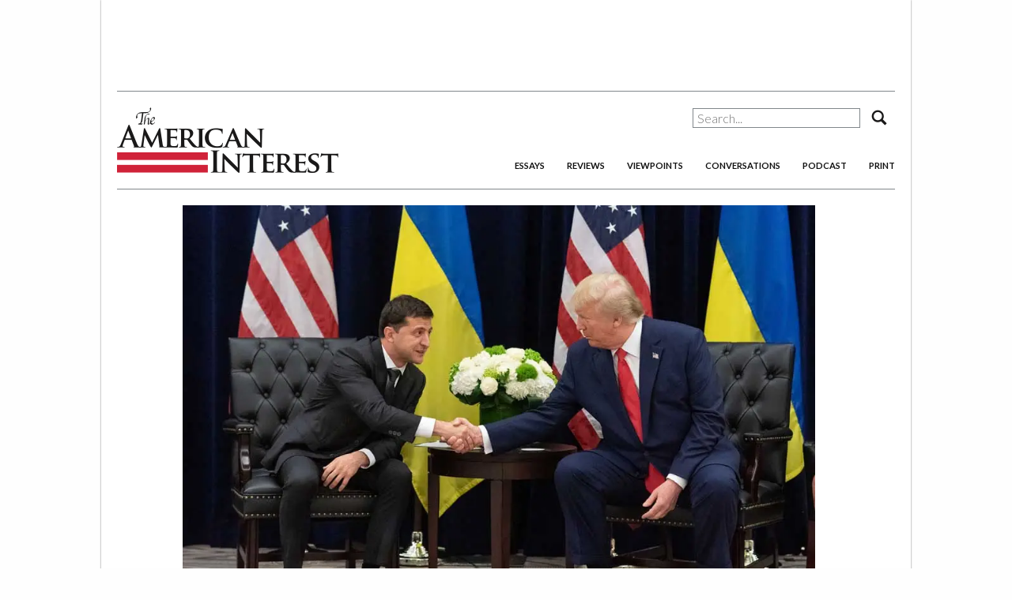

--- FILE ---
content_type: text/html; charset=UTF-8
request_url: https://www.the-american-interest.com/2020/07/30/the-next-high-crime/
body_size: 18706
content:
<!DOCTYPE html>
<html lang="en-US" prefix="og: http://ogp.me/ns#"  <head prefix="og: http://ogp.me/ns# fb: http://ogp.me/ns/fb#">
    <meta charset="UTF-8" />
    <meta name="viewport" content="width=device-width, initial-scale=1.0, maximum-scale=1.0, user-scalable=no"/>
    <meta name="HandheldFriendly" content="true" />

    <!-- Google Tag Manager -->
        <script>(function(w,d,s,l,i){w[l]=w[l]||[];w[l].push({'gtm.start':
        new Date().getTime(),event:'gtm.js'});var f=d.getElementsByTagName(s)[0],
        j=d.createElement(s),dl=l!='dataLayer'?'&l='+l:'';j.async=true;j.src=
        'https://www.googletagmanager.com/gtm.js?id='+i+dl;f.parentNode.insertBefore(j,f);
        })(window,document,'script','dataLayer','GTM-NJRWT94');</script>
    <!-- End Google Tag Manager -->

            <title>The Next High Crime - The American Interest</title>
    
    <link rel="apple-touch-icon" href="https://www.the-american-interest.com/wp-content/themes/aiwp-2.0/images/apple-touch-icon.png">
    <link rel="apple-touch-icon" sizes="72x72" href="https://www.the-american-interest.com/wp-content/themes/aiwp-2.0/images/apple-touch-icon-72x72.png">
    <link rel="apple-touch-icon" sizes="120x120" href="https://www.the-american-interest.com/wp-content/themes/aiwp-2.0/images/apple-touch-icon-120x120.png">
    <link rel="apple-touch-icon" sizes="152x152" href="https://www.the-american-interest.com/wp-content/themes/aiwp-2.0/images/apple-touch-icon-152x152.png">
    <meta name="apple-mobile-web-app-capable" content="yes" />
    <meta name="apple-mobile-web-app-status-bar-style" content="black" />
    <link rel="shortcut icon" href="https://www.the-american-interest.com/wp-content/themes/aiwp-2.0/favicon.ico" />
    <link rel="pingback" href="https://www.the-american-interest.com/xmlrpc.php" />
    <link href='https://fonts.googleapis.com/css?family=Lato:300,700,300italic,700italic' rel='stylesheet' type='text/css'>
    <link href='https://fonts.googleapis.com/css?family=PT+Serif:400,700,400italic,700italic' rel='stylesheet' type='text/css'>
    <link href="//cdn-images.mailchimp.com/embedcode/slim-081711.css" rel="stylesheet" type="text/css">

    <meta name='robots' content='max-image-preview:large' />
<!-- Jetpack Site Verification Tags -->

<!-- This site is optimized with the Yoast SEO Premium plugin v7.5.1 - https://yoast.com/wordpress/plugins/seo/ -->
<meta name="original-source" content="https://www.the-american-interest.com/2020/07/30/the-next-high-crime/" />
<link rel="canonical" href="https://www.the-american-interest.com/2020/07/30/the-next-high-crime/" />
<meta property="og:locale" content="en_US" />
<meta property="og:type" content="article" />
<meta property="og:title" content="The Next High Crime - The American Interest" />
<meta property="og:description" content="Trump was always going to commit another impeachable offense. Trump is always going to commit another impeachable offense." />
<meta property="og:url" content="https://www.the-american-interest.com/2020/07/30/the-next-high-crime/" />
<meta property="og:site_name" content="The American Interest" />
<meta property="article:publisher" content="https://www.facebook.com/TheAmericanInterest/" />
<meta property="article:section" content="Viewpoints" />
<meta property="article:published_time" content="2020-07-30T15:08:04-04:00" />
<meta property="article:modified_time" content="2020-07-30T15:50:30-04:00" />
<meta property="og:updated_time" content="2020-07-30T15:50:30-04:00" />
<meta property="fb:app_id" content="176808629183439" />
<meta property="og:image" content="https://i0.wp.com/www.the-american-interest.com/wp-content/uploads/2019/11/Volodymyr_Zelensky_and_Donald_Trump_2019-09-25_01.jpg?fit=1000%2C667&#038;ssl=1" />
<meta property="og:image:secure_url" content="https://i0.wp.com/www.the-american-interest.com/wp-content/uploads/2019/11/Volodymyr_Zelensky_and_Donald_Trump_2019-09-25_01.jpg?fit=1000%2C667&#038;ssl=1" />
<meta property="og:image:width" content="1000" />
<meta property="og:image:height" content="667" />
<meta name="twitter:card" content="summary_large_image" />
<meta name="twitter:description" content="Trump was always going to commit another impeachable offense. Trump is always going to commit another impeachable offense." />
<meta name="twitter:title" content="The Next High Crime - The American Interest" />
<meta name="twitter:site" content="@aminterest" />
<meta name="twitter:image" content="https://i0.wp.com/www.the-american-interest.com/wp-content/uploads/2019/11/Volodymyr_Zelensky_and_Donald_Trump_2019-09-25_01.jpg?fit=1000%2C667&#038;ssl=1" />
<meta name="twitter:creator" content="@aminterest" />
<script type='application/ld+json'>{"@context":"https:\/\/schema.org","@type":"Organization","url":"https:\/\/www.the-american-interest.com\/","sameAs":["https:\/\/www.facebook.com\/TheAmericanInterest\/","https:\/\/twitter.com\/aminterest"],"@id":"https:\/\/www.the-american-interest.com\/#organization","name":"The American Interest LLC","logo":"https:\/\/www.the-american-interest.com\/wp-content\/uploads\/2017\/06\/AI-Logo-Twitter.jpg"}</script>
<!-- / Yoast SEO Premium plugin. -->

<link rel='dns-prefetch' href='//stats.wp.com' />
<link rel='dns-prefetch' href='//v0.wordpress.com' />
<link rel='dns-prefetch' href='//i0.wp.com' />
<link rel="alternate" type="application/rss+xml" title="The American Interest &raquo; The Next High Crime Comments Feed" href="https://www.the-american-interest.com/2020/07/30/the-next-high-crime/feed/" />
<script type="text/javascript">
/* <![CDATA[ */
window._wpemojiSettings = {"baseUrl":"https:\/\/s.w.org\/images\/core\/emoji\/15.0.3\/72x72\/","ext":".png","svgUrl":"https:\/\/s.w.org\/images\/core\/emoji\/15.0.3\/svg\/","svgExt":".svg","source":{"concatemoji":"https:\/\/www.the-american-interest.com\/wp-includes\/js\/wp-emoji-release.min.js?ver=6.5.7"}};
/*! This file is auto-generated */
!function(i,n){var o,s,e;function c(e){try{var t={supportTests:e,timestamp:(new Date).valueOf()};sessionStorage.setItem(o,JSON.stringify(t))}catch(e){}}function p(e,t,n){e.clearRect(0,0,e.canvas.width,e.canvas.height),e.fillText(t,0,0);var t=new Uint32Array(e.getImageData(0,0,e.canvas.width,e.canvas.height).data),r=(e.clearRect(0,0,e.canvas.width,e.canvas.height),e.fillText(n,0,0),new Uint32Array(e.getImageData(0,0,e.canvas.width,e.canvas.height).data));return t.every(function(e,t){return e===r[t]})}function u(e,t,n){switch(t){case"flag":return n(e,"\ud83c\udff3\ufe0f\u200d\u26a7\ufe0f","\ud83c\udff3\ufe0f\u200b\u26a7\ufe0f")?!1:!n(e,"\ud83c\uddfa\ud83c\uddf3","\ud83c\uddfa\u200b\ud83c\uddf3")&&!n(e,"\ud83c\udff4\udb40\udc67\udb40\udc62\udb40\udc65\udb40\udc6e\udb40\udc67\udb40\udc7f","\ud83c\udff4\u200b\udb40\udc67\u200b\udb40\udc62\u200b\udb40\udc65\u200b\udb40\udc6e\u200b\udb40\udc67\u200b\udb40\udc7f");case"emoji":return!n(e,"\ud83d\udc26\u200d\u2b1b","\ud83d\udc26\u200b\u2b1b")}return!1}function f(e,t,n){var r="undefined"!=typeof WorkerGlobalScope&&self instanceof WorkerGlobalScope?new OffscreenCanvas(300,150):i.createElement("canvas"),a=r.getContext("2d",{willReadFrequently:!0}),o=(a.textBaseline="top",a.font="600 32px Arial",{});return e.forEach(function(e){o[e]=t(a,e,n)}),o}function t(e){var t=i.createElement("script");t.src=e,t.defer=!0,i.head.appendChild(t)}"undefined"!=typeof Promise&&(o="wpEmojiSettingsSupports",s=["flag","emoji"],n.supports={everything:!0,everythingExceptFlag:!0},e=new Promise(function(e){i.addEventListener("DOMContentLoaded",e,{once:!0})}),new Promise(function(t){var n=function(){try{var e=JSON.parse(sessionStorage.getItem(o));if("object"==typeof e&&"number"==typeof e.timestamp&&(new Date).valueOf()<e.timestamp+604800&&"object"==typeof e.supportTests)return e.supportTests}catch(e){}return null}();if(!n){if("undefined"!=typeof Worker&&"undefined"!=typeof OffscreenCanvas&&"undefined"!=typeof URL&&URL.createObjectURL&&"undefined"!=typeof Blob)try{var e="postMessage("+f.toString()+"("+[JSON.stringify(s),u.toString(),p.toString()].join(",")+"));",r=new Blob([e],{type:"text/javascript"}),a=new Worker(URL.createObjectURL(r),{name:"wpTestEmojiSupports"});return void(a.onmessage=function(e){c(n=e.data),a.terminate(),t(n)})}catch(e){}c(n=f(s,u,p))}t(n)}).then(function(e){for(var t in e)n.supports[t]=e[t],n.supports.everything=n.supports.everything&&n.supports[t],"flag"!==t&&(n.supports.everythingExceptFlag=n.supports.everythingExceptFlag&&n.supports[t]);n.supports.everythingExceptFlag=n.supports.everythingExceptFlag&&!n.supports.flag,n.DOMReady=!1,n.readyCallback=function(){n.DOMReady=!0}}).then(function(){return e}).then(function(){var e;n.supports.everything||(n.readyCallback(),(e=n.source||{}).concatemoji?t(e.concatemoji):e.wpemoji&&e.twemoji&&(t(e.twemoji),t(e.wpemoji)))}))}((window,document),window._wpemojiSettings);
/* ]]> */
</script>
<style id='wp-emoji-styles-inline-css' type='text/css'>

	img.wp-smiley, img.emoji {
		display: inline !important;
		border: none !important;
		box-shadow: none !important;
		height: 1em !important;
		width: 1em !important;
		margin: 0 0.07em !important;
		vertical-align: -0.1em !important;
		background: none !important;
		padding: 0 !important;
	}
</style>
<link rel='stylesheet' id='wp-block-library-css' href='https://www.the-american-interest.com/wp-includes/css/dist/block-library/style.min.css?ver=6.5.7' type='text/css' media='all' />
<style id='wp-block-library-inline-css' type='text/css'>
.has-text-align-justify{text-align:justify;}
</style>
<link rel='stylesheet' id='mediaelement-css' href='https://www.the-american-interest.com/wp-includes/js/mediaelement/mediaelementplayer-legacy.min.css?ver=4.2.17' type='text/css' media='all' />
<link rel='stylesheet' id='wp-mediaelement-css' href='https://www.the-american-interest.com/wp-includes/js/mediaelement/wp-mediaelement.min.css?ver=6.5.7' type='text/css' media='all' />
<style id='jetpack-sharing-buttons-style-inline-css' type='text/css'>
.jetpack-sharing-buttons__services-list{display:flex;flex-direction:row;flex-wrap:wrap;gap:0;list-style-type:none;margin:5px;padding:0}.jetpack-sharing-buttons__services-list.has-small-icon-size{font-size:12px}.jetpack-sharing-buttons__services-list.has-normal-icon-size{font-size:16px}.jetpack-sharing-buttons__services-list.has-large-icon-size{font-size:24px}.jetpack-sharing-buttons__services-list.has-huge-icon-size{font-size:36px}@media print{.jetpack-sharing-buttons__services-list{display:none!important}}.editor-styles-wrapper .wp-block-jetpack-sharing-buttons{gap:0;padding-inline-start:0}ul.jetpack-sharing-buttons__services-list.has-background{padding:1.25em 2.375em}
</style>
<style id='classic-theme-styles-inline-css' type='text/css'>
/*! This file is auto-generated */
.wp-block-button__link{color:#fff;background-color:#32373c;border-radius:9999px;box-shadow:none;text-decoration:none;padding:calc(.667em + 2px) calc(1.333em + 2px);font-size:1.125em}.wp-block-file__button{background:#32373c;color:#fff;text-decoration:none}
</style>
<style id='global-styles-inline-css' type='text/css'>
body{--wp--preset--color--black: #000000;--wp--preset--color--cyan-bluish-gray: #abb8c3;--wp--preset--color--white: #ffffff;--wp--preset--color--pale-pink: #f78da7;--wp--preset--color--vivid-red: #cf2e2e;--wp--preset--color--luminous-vivid-orange: #ff6900;--wp--preset--color--luminous-vivid-amber: #fcb900;--wp--preset--color--light-green-cyan: #7bdcb5;--wp--preset--color--vivid-green-cyan: #00d084;--wp--preset--color--pale-cyan-blue: #8ed1fc;--wp--preset--color--vivid-cyan-blue: #0693e3;--wp--preset--color--vivid-purple: #9b51e0;--wp--preset--gradient--vivid-cyan-blue-to-vivid-purple: linear-gradient(135deg,rgba(6,147,227,1) 0%,rgb(155,81,224) 100%);--wp--preset--gradient--light-green-cyan-to-vivid-green-cyan: linear-gradient(135deg,rgb(122,220,180) 0%,rgb(0,208,130) 100%);--wp--preset--gradient--luminous-vivid-amber-to-luminous-vivid-orange: linear-gradient(135deg,rgba(252,185,0,1) 0%,rgba(255,105,0,1) 100%);--wp--preset--gradient--luminous-vivid-orange-to-vivid-red: linear-gradient(135deg,rgba(255,105,0,1) 0%,rgb(207,46,46) 100%);--wp--preset--gradient--very-light-gray-to-cyan-bluish-gray: linear-gradient(135deg,rgb(238,238,238) 0%,rgb(169,184,195) 100%);--wp--preset--gradient--cool-to-warm-spectrum: linear-gradient(135deg,rgb(74,234,220) 0%,rgb(151,120,209) 20%,rgb(207,42,186) 40%,rgb(238,44,130) 60%,rgb(251,105,98) 80%,rgb(254,248,76) 100%);--wp--preset--gradient--blush-light-purple: linear-gradient(135deg,rgb(255,206,236) 0%,rgb(152,150,240) 100%);--wp--preset--gradient--blush-bordeaux: linear-gradient(135deg,rgb(254,205,165) 0%,rgb(254,45,45) 50%,rgb(107,0,62) 100%);--wp--preset--gradient--luminous-dusk: linear-gradient(135deg,rgb(255,203,112) 0%,rgb(199,81,192) 50%,rgb(65,88,208) 100%);--wp--preset--gradient--pale-ocean: linear-gradient(135deg,rgb(255,245,203) 0%,rgb(182,227,212) 50%,rgb(51,167,181) 100%);--wp--preset--gradient--electric-grass: linear-gradient(135deg,rgb(202,248,128) 0%,rgb(113,206,126) 100%);--wp--preset--gradient--midnight: linear-gradient(135deg,rgb(2,3,129) 0%,rgb(40,116,252) 100%);--wp--preset--font-size--small: 13px;--wp--preset--font-size--medium: 20px;--wp--preset--font-size--large: 36px;--wp--preset--font-size--x-large: 42px;--wp--preset--spacing--20: 0.44rem;--wp--preset--spacing--30: 0.67rem;--wp--preset--spacing--40: 1rem;--wp--preset--spacing--50: 1.5rem;--wp--preset--spacing--60: 2.25rem;--wp--preset--spacing--70: 3.38rem;--wp--preset--spacing--80: 5.06rem;--wp--preset--shadow--natural: 6px 6px 9px rgba(0, 0, 0, 0.2);--wp--preset--shadow--deep: 12px 12px 50px rgba(0, 0, 0, 0.4);--wp--preset--shadow--sharp: 6px 6px 0px rgba(0, 0, 0, 0.2);--wp--preset--shadow--outlined: 6px 6px 0px -3px rgba(255, 255, 255, 1), 6px 6px rgba(0, 0, 0, 1);--wp--preset--shadow--crisp: 6px 6px 0px rgba(0, 0, 0, 1);}:where(.is-layout-flex){gap: 0.5em;}:where(.is-layout-grid){gap: 0.5em;}body .is-layout-flex{display: flex;}body .is-layout-flex{flex-wrap: wrap;align-items: center;}body .is-layout-flex > *{margin: 0;}body .is-layout-grid{display: grid;}body .is-layout-grid > *{margin: 0;}:where(.wp-block-columns.is-layout-flex){gap: 2em;}:where(.wp-block-columns.is-layout-grid){gap: 2em;}:where(.wp-block-post-template.is-layout-flex){gap: 1.25em;}:where(.wp-block-post-template.is-layout-grid){gap: 1.25em;}.has-black-color{color: var(--wp--preset--color--black) !important;}.has-cyan-bluish-gray-color{color: var(--wp--preset--color--cyan-bluish-gray) !important;}.has-white-color{color: var(--wp--preset--color--white) !important;}.has-pale-pink-color{color: var(--wp--preset--color--pale-pink) !important;}.has-vivid-red-color{color: var(--wp--preset--color--vivid-red) !important;}.has-luminous-vivid-orange-color{color: var(--wp--preset--color--luminous-vivid-orange) !important;}.has-luminous-vivid-amber-color{color: var(--wp--preset--color--luminous-vivid-amber) !important;}.has-light-green-cyan-color{color: var(--wp--preset--color--light-green-cyan) !important;}.has-vivid-green-cyan-color{color: var(--wp--preset--color--vivid-green-cyan) !important;}.has-pale-cyan-blue-color{color: var(--wp--preset--color--pale-cyan-blue) !important;}.has-vivid-cyan-blue-color{color: var(--wp--preset--color--vivid-cyan-blue) !important;}.has-vivid-purple-color{color: var(--wp--preset--color--vivid-purple) !important;}.has-black-background-color{background-color: var(--wp--preset--color--black) !important;}.has-cyan-bluish-gray-background-color{background-color: var(--wp--preset--color--cyan-bluish-gray) !important;}.has-white-background-color{background-color: var(--wp--preset--color--white) !important;}.has-pale-pink-background-color{background-color: var(--wp--preset--color--pale-pink) !important;}.has-vivid-red-background-color{background-color: var(--wp--preset--color--vivid-red) !important;}.has-luminous-vivid-orange-background-color{background-color: var(--wp--preset--color--luminous-vivid-orange) !important;}.has-luminous-vivid-amber-background-color{background-color: var(--wp--preset--color--luminous-vivid-amber) !important;}.has-light-green-cyan-background-color{background-color: var(--wp--preset--color--light-green-cyan) !important;}.has-vivid-green-cyan-background-color{background-color: var(--wp--preset--color--vivid-green-cyan) !important;}.has-pale-cyan-blue-background-color{background-color: var(--wp--preset--color--pale-cyan-blue) !important;}.has-vivid-cyan-blue-background-color{background-color: var(--wp--preset--color--vivid-cyan-blue) !important;}.has-vivid-purple-background-color{background-color: var(--wp--preset--color--vivid-purple) !important;}.has-black-border-color{border-color: var(--wp--preset--color--black) !important;}.has-cyan-bluish-gray-border-color{border-color: var(--wp--preset--color--cyan-bluish-gray) !important;}.has-white-border-color{border-color: var(--wp--preset--color--white) !important;}.has-pale-pink-border-color{border-color: var(--wp--preset--color--pale-pink) !important;}.has-vivid-red-border-color{border-color: var(--wp--preset--color--vivid-red) !important;}.has-luminous-vivid-orange-border-color{border-color: var(--wp--preset--color--luminous-vivid-orange) !important;}.has-luminous-vivid-amber-border-color{border-color: var(--wp--preset--color--luminous-vivid-amber) !important;}.has-light-green-cyan-border-color{border-color: var(--wp--preset--color--light-green-cyan) !important;}.has-vivid-green-cyan-border-color{border-color: var(--wp--preset--color--vivid-green-cyan) !important;}.has-pale-cyan-blue-border-color{border-color: var(--wp--preset--color--pale-cyan-blue) !important;}.has-vivid-cyan-blue-border-color{border-color: var(--wp--preset--color--vivid-cyan-blue) !important;}.has-vivid-purple-border-color{border-color: var(--wp--preset--color--vivid-purple) !important;}.has-vivid-cyan-blue-to-vivid-purple-gradient-background{background: var(--wp--preset--gradient--vivid-cyan-blue-to-vivid-purple) !important;}.has-light-green-cyan-to-vivid-green-cyan-gradient-background{background: var(--wp--preset--gradient--light-green-cyan-to-vivid-green-cyan) !important;}.has-luminous-vivid-amber-to-luminous-vivid-orange-gradient-background{background: var(--wp--preset--gradient--luminous-vivid-amber-to-luminous-vivid-orange) !important;}.has-luminous-vivid-orange-to-vivid-red-gradient-background{background: var(--wp--preset--gradient--luminous-vivid-orange-to-vivid-red) !important;}.has-very-light-gray-to-cyan-bluish-gray-gradient-background{background: var(--wp--preset--gradient--very-light-gray-to-cyan-bluish-gray) !important;}.has-cool-to-warm-spectrum-gradient-background{background: var(--wp--preset--gradient--cool-to-warm-spectrum) !important;}.has-blush-light-purple-gradient-background{background: var(--wp--preset--gradient--blush-light-purple) !important;}.has-blush-bordeaux-gradient-background{background: var(--wp--preset--gradient--blush-bordeaux) !important;}.has-luminous-dusk-gradient-background{background: var(--wp--preset--gradient--luminous-dusk) !important;}.has-pale-ocean-gradient-background{background: var(--wp--preset--gradient--pale-ocean) !important;}.has-electric-grass-gradient-background{background: var(--wp--preset--gradient--electric-grass) !important;}.has-midnight-gradient-background{background: var(--wp--preset--gradient--midnight) !important;}.has-small-font-size{font-size: var(--wp--preset--font-size--small) !important;}.has-medium-font-size{font-size: var(--wp--preset--font-size--medium) !important;}.has-large-font-size{font-size: var(--wp--preset--font-size--large) !important;}.has-x-large-font-size{font-size: var(--wp--preset--font-size--x-large) !important;}
.wp-block-navigation a:where(:not(.wp-element-button)){color: inherit;}
:where(.wp-block-post-template.is-layout-flex){gap: 1.25em;}:where(.wp-block-post-template.is-layout-grid){gap: 1.25em;}
:where(.wp-block-columns.is-layout-flex){gap: 2em;}:where(.wp-block-columns.is-layout-grid){gap: 2em;}
.wp-block-pullquote{font-size: 1.5em;line-height: 1.6;}
</style>
<link rel='stylesheet' id='taxonomy-image-plugin-public-css' href='https://www.the-american-interest.com/wp-content/plugins/taxonomy-images/css/style.css?ver=0.9.6' type='text/css' media='screen' />
<link rel='stylesheet' id='tai-back-issues-plugin-styles-css' href='https://www.the-american-interest.com/wp-content/plugins/tai-back-issues/public/assets/css/public.css?ver=1.0.0' type='text/css' media='all' />
<link rel='stylesheet' id='normalize-css' href='https://www.the-american-interest.com/wp-content/plugins/tai-api/assets/css/normalize.ca4f8156-9ee3-40b9-a7e4-32b0200cb880.min.css?ver=1.0' type='text/css' media='all' />
<link rel='stylesheet' id='main-css' href='https://www.the-american-interest.com/wp-content/plugins/tai-api/assets/css/main.c0f629b5-bbb5-4d55-b0ea-f4f9c2f13fc6.min.css?ver=1.0' type='text/css' media='all' />
<link rel='stylesheet' id='style-css' href='https://www.the-american-interest.com/wp-content/plugins/tai-api/assets/css/style.39950db5-8d94-4136-8463-489d4e15cc76.min.css?ver=1.0' type='text/css' media='all' />
<link rel='stylesheet' id='print-css' href='https://www.the-american-interest.com/wp-content/plugins/tai-api/assets/css/print.879f30f0-2640-4291-b492-26826287d745.min.css?ver=1.0' type='text/css' media='all' />
<link rel='stylesheet' id='tablepress-default-css' href='https://www.the-american-interest.com/wp-content/plugins/tablepress/css/build/default.css?ver=2.3.1' type='text/css' media='all' />
<link rel='stylesheet' id='algolia-autocomplete-css' href='https://www.the-american-interest.com/wp-content/plugins/search-by-algolia-instant-relevant-results/includes/../css/algolia-autocomplete.css?ver=2.11.3' type='text/css' media='screen' />
<link rel='stylesheet' id='jetpack_css-css' href='https://www.the-american-interest.com/wp-content/plugins/jetpack/css/jetpack.css?ver=13.4.4' type='text/css' media='all' />
<script type="text/javascript" src="https://www.the-american-interest.com/wp-content/plugins/wp-d3/js/d3.v35.min.js?ver=1.0.0-b-modified-1486667434" id="d3-js"></script>
<script type="text/javascript" src="https://www.the-american-interest.com/wp-includes/js/jquery/jquery.min.js?ver=3.7.1" id="jquery-core-js"></script>
<script type="text/javascript" src="https://www.the-american-interest.com/wp-includes/js/jquery/jquery-migrate.min.js?ver=3.4.1" id="jquery-migrate-js"></script>
<script type="text/javascript" src="https://www.the-american-interest.com/wp-content/plugins/tai-back-issues/public/assets/js/public.js?ver=1.0.0-b-modified-1565636385" id="tai-back-issues-plugin-script-js"></script>
<script type="text/javascript" src="https://www.the-american-interest.com/wp-content/themes/aiwp-2.0/js/vendor/modernizr.min.js?ver=1.0-b-modified-1491511022" id="modernizr-js"></script>
<script type="text/javascript" src="https://www.the-american-interest.com/wp-includes/js/underscore.min.js?ver=1.13.4" id="underscore-js"></script>
<script type="text/javascript" id="wp-util-js-extra">
/* <![CDATA[ */
var _wpUtilSettings = {"ajax":{"url":"\/wp-admin\/admin-ajax.php"}};
/* ]]> */
</script>
<script type="text/javascript" src="https://www.the-american-interest.com/wp-includes/js/wp-util.min.js?ver=6.5.7" id="wp-util-js"></script>
<script type="text/javascript" src="https://www.the-american-interest.com/wp-content/plugins/search-by-algolia-instant-relevant-results/includes/../js/algoliasearch/algoliasearch.jquery.min.js?ver=2.11.3-b-modified-1548085070" id="algolia-search-js"></script>
<script type="text/javascript" src="https://www.the-american-interest.com/wp-content/plugins/search-by-algolia-instant-relevant-results/includes/../js/autocomplete.js/autocomplete.min.js?ver=2.11.3-b-modified-1548085070" id="algolia-autocomplete-js"></script>
<script type="text/javascript" src="https://www.the-american-interest.com/wp-content/plugins/search-by-algolia-instant-relevant-results/includes/../js/autocomplete-noconflict.js?ver=2.11.3-b-modified-1548085070" id="algolia-autocomplete-noconflict-js"></script>
<link rel="https://api.w.org/" href="https://www.the-american-interest.com/wp-json/" /><link rel="alternate" type="application/json" href="https://www.the-american-interest.com/wp-json/wp/v2/posts/190482" /><link rel="EditURI" type="application/rsd+xml" title="RSD" href="https://www.the-american-interest.com/xmlrpc.php?rsd" />
<meta name="generator" content="WordPress 6.5.7" />
<link rel='shortlink' href='https://wp.me/p4ja0Z-Nyi' />
<link rel="alternate" type="application/json+oembed" href="https://www.the-american-interest.com/wp-json/oembed/1.0/embed?url=https%3A%2F%2Fwww.the-american-interest.com%2F2020%2F07%2F30%2Fthe-next-high-crime%2F" />
<link rel="alternate" type="text/xml+oembed" href="https://www.the-american-interest.com/wp-json/oembed/1.0/embed?url=https%3A%2F%2Fwww.the-american-interest.com%2F2020%2F07%2F30%2Fthe-next-high-crime%2F&#038;format=xml" />
	<style>img#wpstats{display:none}</style>
		<link rel='prev' title='Why Huawei Lost Its Quest for World Domination' href='https://www.the-american-interest.com/2020/07/29/why-huawei-lost-its-quest-for-world-domination/?no_prefetch'/><link rel='next' title='A Reply to President Putin' href='https://www.the-american-interest.com/2020/07/31/a-reply-to-president-putin/?no_prefetch'/><script type="text/javascript">var algolia = {"debug":false,"application_id":"GSM484XYQ3","search_api_key":"5e9121edbbc6af4dc344305b8a7a8faa","powered_by_enabled":false,"query":"","autocomplete":{"sources":[{"index_id":"searchable_posts","index_name":"wp_searchable_posts","label":"Articles","admin_name":"All posts","position":10,"max_suggestions":5,"tmpl_suggestion":"autocomplete-post-suggestion","enabled":true},{"index_id":"terms_byline","index_name":"wp_terms_byline","label":"Authors","admin_name":"Bylines","position":20,"max_suggestions":3,"tmpl_suggestion":"autocomplete-term-suggestion","enabled":true}],"input_selector":"input[name='s']:not('.no-autocomplete')"},"indices":{"searchable_posts":{"name":"wp_searchable_posts","id":"searchable_posts","enabled":true,"replicas":[]},"terms_byline":{"name":"wp_terms_byline","id":"terms_byline","enabled":true,"replicas":[]}}};</script><link rel="icon" href="https://i0.wp.com/www.the-american-interest.com/wp-content/uploads/2017/03/AI-Logo.jpg?fit=32%2C32&#038;ssl=1" sizes="32x32" />
<link rel="icon" href="https://i0.wp.com/www.the-american-interest.com/wp-content/uploads/2017/03/AI-Logo.jpg?fit=192%2C192&#038;ssl=1" sizes="192x192" />
<link rel="apple-touch-icon" href="https://i0.wp.com/www.the-american-interest.com/wp-content/uploads/2017/03/AI-Logo.jpg?fit=180%2C180&#038;ssl=1" />
<meta name="msapplication-TileImage" content="https://i0.wp.com/www.the-american-interest.com/wp-content/uploads/2017/03/AI-Logo.jpg?fit=270%2C270&#038;ssl=1" />
<script type="text/html" id="tmpl-autocomplete-header">
  <div class="autocomplete-header">
    <div class="autocomplete-header-title">{{{ data.label }}}</div>
    <div class="clear"></div>
  </div>
</script>

<script type="text/html" id="tmpl-autocomplete-post-suggestion">
  <a class="suggestion-link" href="{{ data.permalink }}" title="{{ data.post_title }}">
    <# if ( data.images.thumbnail ) { #>
      <img class="suggestion-post-thumbnail" src="{{ data.images.thumbnail.url }}" alt="{{ data.post_title }}">
      <# } #>
        <div class="suggestion-post-attributes">
          <span class="suggestion-post-title">{{{ data._highlightResult.post_title.value }}}</span>
          <# if ( data._snippetResult['content'] ) { #>
            <span class="suggestion-post-content">{{{ data._snippetResult['content'].value }}}</span>
            <# } #>
        </div>
  </a>
</script>

<script type="text/html" id="tmpl-autocomplete-term-suggestion">
  <a class="suggestion-link" href="{{ data.permalink }}" title="{{ data.name }}">
    <svg viewBox="0 0 21 21" width="21" height="21">
      <svg width="21" height="21" viewBox="0 0 21 21">
        <path
            d="M4.662 8.72l-1.23 1.23c-.682.682-.68 1.792.004 2.477l5.135 5.135c.7.693 1.8.688 2.48.005l1.23-1.23 5.35-5.346c.31-.31.54-.92.51-1.36l-.32-4.29c-.09-1.09-1.05-2.06-2.15-2.14l-4.3-.33c-.43-.03-1.05.2-1.36.51l-.79.8-2.27 2.28-2.28 2.27zm9.826-.98c.69 0 1.25-.56 1.25-1.25s-.56-1.25-1.25-1.25-1.25.56-1.25 1.25.56 1.25 1.25 1.25z"
            fill-rule="evenodd"></path>
      </svg>
    </svg>
    <span class="suggestion-post-title">{{{ data._highlightResult.name.value }}}</span>
  </a>
</script>

<script type="text/html" id="tmpl-autocomplete-user-suggestion">
  <a class="suggestion-link user-suggestion-link" href="{{ data.posts_url }}" title="{{ data.display_name }}">
    <# if ( data.avatar_url ) { #>
      <img class="suggestion-user-thumbnail" src="{{ data.avatar_url }}" alt="{{ data.display_name }}">
      <# } #>

        <span class="suggestion-post-title">{{{ data._highlightResult.display_name.value }}}</span>
  </a>
</script>

<script type="text/html" id="tmpl-autocomplete-footer">
  <div class="autocomplete-footer">
    <div class="autocomplete-footer-branding">
      <a href="#" class="algolia-powered-by-link" title="Algolia">
        <svg width="130" viewBox="0 0 130 18" xmlns="http://www.w3.org/2000/svg">
          <title>Search by Algolia</title>
          <defs>
            <linearGradient x1="-36.868%" y1="134.936%" x2="129.432%" y2="-27.7%" id="a">
              <stop stop-color="#00AEFF" offset="0%"/>
              <stop stop-color="#3369E7" offset="100%"/>
            </linearGradient>
          </defs>
          <g fill="none" fill-rule="evenodd">
            <path
                d="M59.399.022h13.299a2.372 2.372 0 0 1 2.377 2.364V15.62a2.372 2.372 0 0 1-2.377 2.364H59.399a2.372 2.372 0 0 1-2.377-2.364V2.381A2.368 2.368 0 0 1 59.399.022z"
                fill="url(#a)"/>
            <path
                d="M66.257 4.56c-2.815 0-5.1 2.272-5.1 5.078 0 2.806 2.284 5.072 5.1 5.072 2.815 0 5.1-2.272 5.1-5.078 0-2.806-2.279-5.072-5.1-5.072zm0 8.652c-1.983 0-3.593-1.602-3.593-3.574 0-1.972 1.61-3.574 3.593-3.574 1.983 0 3.593 1.602 3.593 3.574a3.582 3.582 0 0 1-3.593 3.574zm0-6.418v2.664c0 .076.082.131.153.093l2.377-1.226c.055-.027.071-.093.044-.147a2.96 2.96 0 0 0-2.465-1.487c-.055 0-.11.044-.11.104l.001-.001zm-3.33-1.956l-.312-.311a.783.783 0 0 0-1.106 0l-.372.37a.773.773 0 0 0 0 1.101l.307.305c.049.049.121.038.164-.011.181-.245.378-.479.597-.697.225-.223.455-.42.707-.599.055-.033.06-.109.016-.158h-.001zm5.001-.806v-.616a.781.781 0 0 0-.783-.779h-1.824a.78.78 0 0 0-.783.779v.632c0 .071.066.12.137.104a5.736 5.736 0 0 1 1.588-.223c.52 0 1.035.071 1.534.207a.106.106 0 0 0 .131-.104z"
                fill="#FFF"/>
            <path
                d="M102.162 13.762c0 1.455-.372 2.517-1.123 3.193-.75.676-1.895 1.013-3.44 1.013-.564 0-1.736-.109-2.673-.316l.345-1.689c.783.163 1.819.207 2.361.207.86 0 1.473-.174 1.84-.523.367-.349.548-.866.548-1.553v-.349a6.374 6.374 0 0 1-.838.316 4.151 4.151 0 0 1-1.194.158 4.515 4.515 0 0 1-1.616-.278 3.385 3.385 0 0 1-1.254-.817 3.744 3.744 0 0 1-.811-1.351c-.192-.539-.29-1.504-.29-2.212 0-.665.104-1.498.307-2.054a3.925 3.925 0 0 1 .904-1.433 4.124 4.124 0 0 1 1.441-.926 5.31 5.31 0 0 1 1.945-.365c.696 0 1.337.087 1.961.191a15.86 15.86 0 0 1 1.588.332v8.456h-.001zm-5.954-4.206c0 .893.197 1.885.592 2.299.394.414.904.621 1.528.621.34 0 .663-.049.964-.142a2.75 2.75 0 0 0 .734-.332v-5.29a8.531 8.531 0 0 0-1.413-.18c-.778-.022-1.369.294-1.786.801-.411.507-.619 1.395-.619 2.223zm16.12 0c0 .719-.104 1.264-.318 1.858a4.389 4.389 0 0 1-.904 1.52c-.389.42-.854.746-1.402.975-.548.229-1.391.36-1.813.36-.422-.005-1.26-.125-1.802-.36a4.088 4.088 0 0 1-1.397-.975 4.486 4.486 0 0 1-.909-1.52 5.037 5.037 0 0 1-.329-1.858c0-.719.099-1.411.318-1.999.219-.588.526-1.09.92-1.509.394-.42.865-.741 1.402-.97a4.547 4.547 0 0 1 1.786-.338 4.69 4.69 0 0 1 1.791.338c.548.229 1.019.55 1.402.97.389.42.69.921.909 1.509.23.588.345 1.28.345 1.999h.001zm-2.191.005c0-.921-.203-1.689-.597-2.223-.394-.539-.948-.806-1.654-.806-.707 0-1.26.267-1.654.806-.394.539-.586 1.302-.586 2.223 0 .932.197 1.558.592 2.098.394.545.948.812 1.654.812.707 0 1.26-.272 1.654-.812.394-.545.592-1.166.592-2.098h-.001zm6.962 4.707c-3.511.016-3.511-2.822-3.511-3.274L113.583.926l2.142-.338v10.003c0 .256 0 1.88 1.375 1.885v1.792h-.001zm3.774 0h-2.153V5.072l2.153-.338v9.534zm-1.079-10.542c.718 0 1.304-.578 1.304-1.291 0-.714-.581-1.291-1.304-1.291-.723 0-1.304.578-1.304 1.291 0 .714.586 1.291 1.304 1.291zm6.431 1.013c.707 0 1.304.087 1.786.262.482.174.871.42 1.156.73.285.311.488.735.608 1.182.126.447.186.937.186 1.476v5.481a25.24 25.24 0 0 1-1.495.251c-.668.098-1.419.147-2.251.147a6.829 6.829 0 0 1-1.517-.158 3.213 3.213 0 0 1-1.178-.507 2.455 2.455 0 0 1-.761-.904c-.181-.37-.274-.893-.274-1.438 0-.523.104-.855.307-1.215.208-.36.487-.654.838-.883a3.609 3.609 0 0 1 1.227-.49 7.073 7.073 0 0 1 2.202-.103c.263.027.537.076.833.147v-.349c0-.245-.027-.479-.088-.697a1.486 1.486 0 0 0-.307-.583c-.148-.169-.34-.3-.581-.392a2.536 2.536 0 0 0-.915-.163c-.493 0-.942.06-1.353.131-.411.071-.75.153-1.008.245l-.257-1.749c.268-.093.668-.185 1.183-.278a9.335 9.335 0 0 1 1.66-.142l-.001-.001zm.181 7.731c.657 0 1.145-.038 1.484-.104v-2.168a5.097 5.097 0 0 0-1.978-.104c-.241.033-.46.098-.652.191a1.167 1.167 0 0 0-.466.392c-.121.169-.175.267-.175.523 0 .501.175.79.493.981.323.196.75.289 1.293.289h.001zM84.109 4.794c.707 0 1.304.087 1.786.262.482.174.871.42 1.156.73.29.316.487.735.608 1.182.126.447.186.937.186 1.476v5.481a25.24 25.24 0 0 1-1.495.251c-.668.098-1.419.147-2.251.147a6.829 6.829 0 0 1-1.517-.158 3.213 3.213 0 0 1-1.178-.507 2.455 2.455 0 0 1-.761-.904c-.181-.37-.274-.893-.274-1.438 0-.523.104-.855.307-1.215.208-.36.487-.654.838-.883a3.609 3.609 0 0 1 1.227-.49 7.073 7.073 0 0 1 2.202-.103c.257.027.537.076.833.147v-.349c0-.245-.027-.479-.088-.697a1.486 1.486 0 0 0-.307-.583c-.148-.169-.34-.3-.581-.392a2.536 2.536 0 0 0-.915-.163c-.493 0-.942.06-1.353.131-.411.071-.75.153-1.008.245l-.257-1.749c.268-.093.668-.185 1.183-.278a8.89 8.89 0 0 1 1.66-.142l-.001-.001zm.186 7.736c.657 0 1.145-.038 1.484-.104v-2.168a5.097 5.097 0 0 0-1.978-.104c-.241.033-.46.098-.652.191a1.167 1.167 0 0 0-.466.392c-.121.169-.175.267-.175.523 0 .501.175.79.493.981.318.191.75.289 1.293.289h.001zm8.682 1.738c-3.511.016-3.511-2.822-3.511-3.274L89.461.926l2.142-.338v10.003c0 .256 0 1.88 1.375 1.885v1.792h-.001z"
                fill="#182359"/>
            <path
                d="M5.027 11.025c0 .698-.252 1.246-.757 1.644-.505.397-1.201.596-2.089.596-.888 0-1.615-.138-2.181-.414v-1.214c.358.168.739.301 1.141.397.403.097.778.145 1.125.145.508 0 .884-.097 1.125-.29a.945.945 0 0 0 .363-.779.978.978 0 0 0-.333-.747c-.222-.204-.68-.446-1.375-.725-.716-.29-1.221-.621-1.515-.994-.294-.372-.44-.82-.44-1.343 0-.655.233-1.171.698-1.547.466-.376 1.09-.564 1.875-.564.752 0 1.5.165 2.245.494l-.408 1.047c-.698-.294-1.321-.44-1.869-.44-.415 0-.73.09-.945.271a.89.89 0 0 0-.322.717c0 .204.043.379.129.524.086.145.227.282.424.411.197.129.551.299 1.063.51.577.24.999.464 1.268.671.269.208.466.442.591.704.125.261.188.569.188.924l-.001.002zm3.98 2.24c-.924 0-1.646-.269-2.167-.808-.521-.539-.782-1.281-.782-2.226 0-.97.242-1.733.725-2.288.483-.555 1.148-.833 1.993-.833.784 0 1.404.238 1.858.714.455.476.682 1.132.682 1.966v.682H7.357c.018.577.174 1.02.467 1.329.294.31.707.465 1.241.465.351 0 .678-.033.98-.099a5.1 5.1 0 0 0 .975-.33v1.026a3.865 3.865 0 0 1-.935.312 5.723 5.723 0 0 1-1.08.091l.002-.001zm-.231-5.199c-.401 0-.722.127-.964.381s-.386.625-.432 1.112h2.696c-.007-.491-.125-.862-.354-1.115-.229-.252-.544-.379-.945-.379l-.001.001zm7.692 5.092l-.252-.827h-.043c-.286.362-.575.608-.865.739-.29.131-.662.196-1.117.196-.584 0-1.039-.158-1.367-.473-.328-.315-.491-.761-.491-1.337 0-.612.227-1.074.682-1.386.455-.312 1.148-.482 2.079-.51l1.026-.032v-.317c0-.38-.089-.663-.266-.851-.177-.188-.452-.282-.824-.282-.304 0-.596.045-.876.134a6.68 6.68 0 0 0-.806.317l-.408-.902a4.414 4.414 0 0 1 1.058-.384 4.856 4.856 0 0 1 1.085-.132c.756 0 1.326.165 1.711.494.385.329.577.847.577 1.552v4.002h-.902l-.001-.001zm-1.88-.859c.458 0 .826-.128 1.104-.384.278-.256.416-.615.416-1.077v-.516l-.763.032c-.594.021-1.027.121-1.297.298s-.406.448-.406.814c0 .265.079.47.236.615.158.145.394.218.709.218h.001zm7.557-5.189c.254 0 .464.018.628.054l-.124 1.176a2.383 2.383 0 0 0-.559-.064c-.505 0-.914.165-1.227.494-.313.329-.47.757-.47 1.284v3.105h-1.262V7.218h.988l.167 1.047h.064c.197-.354.454-.636.771-.843a1.83 1.83 0 0 1 1.023-.312h.001zm4.125 6.155c-.899 0-1.582-.262-2.049-.787-.467-.525-.701-1.277-.701-2.259 0-.999.244-1.767.733-2.304.489-.537 1.195-.806 2.119-.806.627 0 1.191.116 1.692.349l-.381 1.015c-.534-.208-.974-.312-1.321-.312-1.028 0-1.542.682-1.542 2.046 0 .666.128 1.166.384 1.501.256.335.631.502 1.125.502a3.23 3.23 0 0 0 1.595-.419v1.101a2.53 2.53 0 0 1-.722.285 4.356 4.356 0 0 1-.932.086v.002zm8.277-.107h-1.268V9.506c0-.458-.092-.8-.277-1.026-.184-.226-.477-.338-.878-.338-.53 0-.919.158-1.168.475-.249.317-.373.848-.373 1.593v2.949h-1.262V4.801h1.262v2.122c0 .34-.021.704-.064 1.09h.081a1.76 1.76 0 0 1 .717-.666c.306-.158.663-.236 1.072-.236 1.439 0 2.159.725 2.159 2.175v3.873l-.001-.001zm7.649-6.048c.741 0 1.319.269 1.732.806.414.537.62 1.291.62 2.261 0 .974-.209 1.732-.628 2.275-.419.542-1.001.814-1.746.814-.752 0-1.336-.27-1.751-.811h-.086l-.231.704h-.945V4.801h1.262v1.987l-.021.655-.032.553h.054c.401-.591.992-.886 1.772-.886zm-.328 1.031c-.508 0-.875.149-1.098.448-.224.299-.339.799-.346 1.501v.086c0 .723.115 1.247.344 1.571.229.324.603.486 1.123.486.448 0 .787-.177 1.018-.532.231-.354.346-.867.346-1.536 0-1.35-.462-2.025-1.386-2.025l-.001.001zm3.244-.924h1.375l1.209 3.368c.183.48.304.931.365 1.354h.043c.032-.197.091-.436.177-.717.086-.281.541-1.616 1.364-4.004h1.364l-2.541 6.73c-.462 1.235-1.232 1.853-2.31 1.853-.279 0-.551-.03-.816-.091v-.999c.19.043.406.064.65.064.609 0 1.037-.353 1.284-1.058l.22-.559-2.385-5.941h.001z"
                fill="#1D3657"/>
          </g>
        </svg>
      </a>
    </div>
  </div>
</script>

<script type="text/html" id="tmpl-autocomplete-empty">
  <div class="autocomplete-empty">
      No results matched your query     <span class="empty-query">"{{ data.query }}"</span>
  </div>
</script>

<script type="text/javascript">
  jQuery(function () {
    /* init Algolia client */
    var client = algoliasearch(algolia.application_id, algolia.search_api_key);

    /* setup default sources */
    var sources = [];
    jQuery.each(algolia.autocomplete.sources, function (i, config) {
      var suggestion_template = wp.template(config['tmpl_suggestion']);
      sources.push({
        source: algoliaAutocomplete.sources.hits(client.initIndex(config['index_name']), {
          hitsPerPage: config['max_suggestions'],
          attributesToSnippet: [
            'content:10'
          ],
          highlightPreTag: '__ais-highlight__',
          highlightPostTag: '__/ais-highlight__'
        }),
        templates: {
          header: function () {
            return wp.template('autocomplete-header')({
              label: _.escape(config['label'])
            });
          },
          suggestion: function (hit) {
            for (var key in hit._highlightResult) {
              /* We do not deal with arrays. */
              if (typeof hit._highlightResult[key].value !== 'string') {
                continue;
              }
              hit._highlightResult[key].value = _.escape(hit._highlightResult[key].value);
              hit._highlightResult[key].value = hit._highlightResult[key].value.replace(/__ais-highlight__/g, '<em>').replace(/__\/ais-highlight__/g, '</em>');
            }

            for (var key in hit._snippetResult) {
              /* We do not deal with arrays. */
              if (typeof hit._snippetResult[key].value !== 'string') {
                continue;
              }

              hit._snippetResult[key].value = _.escape(hit._snippetResult[key].value);
              hit._snippetResult[key].value = hit._snippetResult[key].value.replace(/__ais-highlight__/g, '<em>').replace(/__\/ais-highlight__/g, '</em>');
            }

            return suggestion_template(hit);
          }
        }
      });

    });

    /* Setup dropdown menus */
    jQuery(algolia.autocomplete.input_selector).each(function (i) {
      var $searchInput = jQuery(this);

      var config = {
        debug: algolia.debug,
        hint: false,
        openOnFocus: true,
        appendTo: 'body',
        templates: {
          empty: wp.template('autocomplete-empty')
        }
      };

      if (algolia.powered_by_enabled) {
        config.templates.footer = wp.template('autocomplete-footer');
      }

      /* Instantiate autocomplete.js */
      var autocomplete = algoliaAutocomplete($searchInput[0], config, sources)
      .on('autocomplete:selected', function (e, suggestion) {
        /* Redirect the user when we detect a suggestion selection. */
        window.location.href = suggestion.permalink;
      });

      /* Force the dropdown to be re-drawn on scroll to handle fixed containers. */
      jQuery(window).scroll(function() {
        if(autocomplete.autocomplete.getWrapper().style.display === "block") {
          autocomplete.autocomplete.close();
          autocomplete.autocomplete.open();
        }
      });
    });

    jQuery(document).on("click", ".algolia-powered-by-link", function (e) {
      e.preventDefault();
      window.location = "https://www.algolia.com/?utm_source=WordPress&utm_medium=extension&utm_content=" + window.location.hostname + "&utm_campaign=poweredby";
    });
  });
</script>

  </head>
  <body>
        <!-- Google Tag Manager (noscript) -->
            <noscript><iframe src="https://www.googletagmanager.com/ns.html?id=GTM-NJRWT94"
            height="0" width="0" style="display:none;visibility:hidden"></iframe></noscript>
        <!-- End Google Tag Manager (noscript) -->
    <div id="printstyle">
        <img id="printlogo" src="https://www.the-american-interest.com/wp-content/themes/aiwp-2.0/images/AI-Mast-bw.gif">
    <div id="printlink">https://www.the-american-interest.com/2020/07/30/the-next-high-crime/</div>
    </div>

<div id="container">
  	<div id="header-ad" class="desktop">
		<!-- Ad-Sense 728x90 -->
		<div id='div-gpt-ad-1414867651022-0' style='width:728px; height:90px;'>
			<script async src="//pagead2.googlesyndication.com/pagead/js/adsbygoogle.js"></script>
			<!-- Leaderboard - AdSense -->
			<ins class="adsbygoogle"
     			style="display:inline-block;width:728px;height:90px"
     			data-ad-client="ca-pub-4543144265749942"
     			data-ad-slot="5239185222"></ins>
			<script>
				(adsbygoogle = window.adsbygoogle || []).push({});
			</script>
		</div>
		<!-- <a href="https://www.pubservice.com/SubGiftv2.aspx?PC=AI"><img src="https://i2.wp.com/www.the-american-interest.com/wp-content/uploads/2017/12/Christmas-AdRG.png?ssl=1"></a> -->
	</div>
  <div id="header" class="desktop">
    <div onclick="location.href='https://www.the-american-interest.com'" style="cursor:pointer" class="ir" id="logo">
      The American Interest
    </div>

    <div id="top-menu">
      <span id="search"><form role="search" method="get" class="search-form" action="https://www.the-american-interest.com/">
  <input type="search" class="search-field" placeholder="Search..." value="" name="s" title="Search for:" />
  <div class="search-submit small-icon ir">search<span></span></div>
</form></span>
    </div>

    <div id="bottom-menu">
      <span class="bottom-menu-item notrigger"><a href="https://www.the-american-interest.com/c/essays/">essays</a></span>
      <span class="bottom-menu-item notrigger"><a href="https://www.the-american-interest.com/c/reviews/">reviews</a></span>
      <span class="bottom-menu-item notrigger"><a href="https://www.the-american-interest.com/c/viewpoints/">viewpoints</a></span>
      <span class="bottom-menu-item notrigger"><a href="https://www.the-american-interest.com/c/conversations/">conversations</a></span>
      <span class="bottom-menu-item notrigger"><a href="https://www.the-american-interest.com/podcast/">podcast</a></span>
      <span class="bottom-menu-item notrigger"><a href="https://www.the-american-interest.com/back-issues/">print</a></span>
    </div>
  </div>
  <div id="bottom-menu-secondary" class="desktop">
  </div>
  <div class="mobile mobile-menu mobile-menu-fixed">
	<div class="mobile-header">
		<a href="/">
			<img class="logo" src="https://www.the-american-interest.com/wp-content/themes/aiwp-2.0/images/TAI.png"/>
		</a>
	</div>
	<div class="mobile-nav-row">
		<div class="phone-menu-container">
			<img class="hamburger" src="https://www.the-american-interest.com/wp-content/themes/aiwp-2.0/images/menu.svg"/>
		</div>
		<div class="mobile-menu-spacer">&nbsp;</div>
		<div id="mobile-search-menu">
		    <div id="search"><form role="search" method="get" class="search-form" action="https://www.the-american-interest.com/">
  <input type="search" class="search-field" placeholder="Search..." value="" name="s" title="Search for:" />
  <div class="search-submit small-icon ir">search<span></span></div>
</form></div>
		</div>
		<div class="mobile-search-spacer">&nbsp;</div>
	</div>
</div>

  <div id="content">
    <div class="mobile mobile-pull-down">
  <div class="mobile-pull-down-close"><img src="https://www.the-american-interest.com/wp-content/themes/aiwp-2.0/images/x-out.png"/></div>
  <div class="mobile-pull-down-link-list">
          <div class="mobile-pull-down-link" data-slug='all' >
        <div class="mobile-icon"><img class="mobile-icon-image" src="https://www.the-american-interest.com/wp-content/themes/aiwp-2.0/images/all.svg"/></div>
        <div class="mobile-icon-text">All</div>
      </div>
            <div class="mobile-pull-down-link" data-slug='features' >
        <div class="mobile-icon"><img class="mobile-icon-image" src="https://www.the-american-interest.com/wp-content/themes/aiwp-2.0/images/features.svg"/></div>
        <div class="mobile-icon-text">Features</div>
      </div>
            <div class="mobile-pull-down-link" data-slug='reviews' >
        <div class="mobile-icon"><img class="mobile-icon-image" src="https://www.the-american-interest.com/wp-content/themes/aiwp-2.0/images/reviews.svg"/></div>
        <div class="mobile-icon-text">Reviews</div>
      </div>
            <div class="mobile-pull-down-link" data-slug='columns' >
        <div class="mobile-icon"><img class="mobile-icon-image" src="https://www.the-american-interest.com/wp-content/themes/aiwp-2.0/images/columnists.svg"/></div>
        <div class="mobile-icon-text">Viewpoints</div>
      </div>
            <div class="mobile-pull-down-link" data-slug='podcast' >
        <div class="mobile-icon"><img class="mobile-icon-image" src="https://www.the-american-interest.com/wp-content/themes/aiwp-2.0/images/podcast.svg"/></div>
        <div class="mobile-icon-text">Podcasts</div>
      </div>
          <hr>
    <div class="mobile-pull-down-footer">
      <div class="mobile-pull-down-footer-link-container"><a class="mobile-pull-down-footer-link" href="/2005/09/defining-the-american-interest/">About Us</a></div>
      <div class="mobile-pull-down-footer-link-container"><a class="mobile-pull-down-footer-link" href="/privacy-policy/">Privacy</a></div>
    </div>
  </div>
</div>
    
      
                                    <div style="background-image: url('https://i0.wp.com/www.the-american-interest.com/wp-content/uploads/2019/11/Volodymyr_Zelensky_and_Donald_Trump_2019-09-25_01.jpg?fit=1000%2C667&ssl=1')" id="header-image">
            <div id="header-image-caption">Presidential Office of Ukraine</div>
          </div>
        
                <div id="article-contain">
          <div id="article-center">
            
            <div class="supertitle">Living History</div>
                        <div class="title">
              The Next High Crime                                            <span id="author-photo" class="staff-bio-image-right">
                  <span class="archive-photo">
                    <a href="/v/thomas-o-melia">
                      <img src="https://www.the-american-interest.com/wp-content/uploads/2017/11/melia.jpg">
                    </a>
                  </span>
                </span>
                          </div>

                                      <span class="byline"><a href='https://www.the-american-interest.com/v/thomas-o-melia/'>Thomas O. Melia</a></span>
            

                                      <div id="excerpt"><p>Trump was always going to commit another impeachable offense. Trump is always going to commit another impeachable offense.</p>
</div>
            
                        <div class="body-text post-190482 post type-post status-publish format-standard has-post-thumbnail hentry category-columns category-viewpoints byline-thomas-o-melia lock-true supertitles-living-history">
              <p><span class="dropcap1">W</span>hen Stanford University Professor Pamela Karlan testified on December 4, 2019, as the first witness in the House Judiciary Committee’s hearings on the impeachment of President Donald J. Trump, she unknowingly predicted the future. To make the corrupt and impeachable nature of Trump’s shakedown of Ukrainian President Volodymyr Zelensky relatable to Americans, she described a hypothetical parallel. “What would you think if, when the governor of your state asked the federal government for the disaster assistance that Congress has provided, the President responded, ‘I would like you to do us a favor’ . . .?”<span class="Apple-converted-space"> </span></p><p>This was weeks before any of us knew about the novel coronavirus and months before President Trump would be lambasting governors for asking Washington for help in addressing the most severe public health crisis in over a century—responding to requests for aid in highly personal, partisan, and transactional terms. Yet his reaction to the pandemic has turned out to be another perfect example of a recurring pattern in the life of Donald Trump, in which every situation turns entirely on his understanding of what he personally stands to gain or lose, even in the face of a mortal crisis for the American people or a threat to the national security of the United States. As with his propensity to bend rules and to break laws, the habits of a lifetime are impossible to unlearn.</p><p>It was this predictability that enabled the House of Representatives to be ready to act quickly when the infamous July 25, 2019 call between Trump and Zelensky became known, in September, thanks to the whistleblower complaint filed by a person in the intelligence community through the established legal channels.<span class="Apple-converted-space"> </span></p><p>Indeed, the Judiciary Committee had been quietly preparing for impeachment from the opening day of the 116<sup>th</sup> Congress, after the Democrats had reclaimed the House majority in the 2018 midterm elections. One of the central protagonists in the drama was Norman Eisen, Barack Obama’s “ethics czar” and later ambassador to Prague, and a founder of an ethics watchdog outfit known as CREW, Citizens for Responsibility and Ethics in Washington. Eisen went to work for Judiciary Chairman Gerald Nadler (D-NY) as special counsel on February 12, 2019 and worked through the end of the Senate impeachment trial on February 5, 2020.<span class="Apple-converted-space"> </span></p><p>In his new book <a href="https://www.amazon.com/Case-American-People-United-States/dp/0593238435"><i>A Case for the American People: The United States v. Donald J. Trump</i></a>, Eisen gives us an intimate and riveting account of that year, and the many months of intense behind-the-scenes work by dozens of legal specialists that enabled the House of Representatives, and the Judiciary Committee in particular, to be prepared for the historic challenge of impeaching a president.<span class="Apple-converted-space"> </span></p><p>He describes the tensions between Speaker Nancy Pelosi, keen to protect her “front line” members (those representatives in seats that Trump had won in 2016 and those new members who had turned red seats blue in 2018, and returned her to the Speaker’s chair), and those determined to remove Trump from office throughout the first nine months of the year, like Nadler. The power that Pelosi wields among House Democrats is vividly presented. Later in the tale, the reader is reminded of that moment after the House votes for two articles of impeachment, when there emerges in the chamber the beginning of applause and cheers—squelched in a nanosecond by a brisk wave of the hand of the Speaker, and a curt shake of her head. Though Eisen frequently is frustrated or disappointed by Pelosi’s early hesitation, it is clear he holds her in high regard.<span class="Apple-converted-space"> </span></p><p>The first half of the year is defined by the delivery of special counsel Robert Mueller’s report on his two-year investigation into collusion between Trump’s campaign and the Russian government in 2016 which was delivered to the public in three stages, starting with the curiously unnecessary and stunningly mendacious summary prepared by Attorney General William Barr. Eisen explains the mendacity clearly and also gives credit to Chairman Nadler for seeing before anyone else what Barr is up to:<span class="Apple-converted-space"> </span></p>
<div class="blockquote"><p>Nadler had not bothered with shock or suspicion; he saw right through Barr’s fabrications and was blunt about it: “He’s lying.”</p>
</div><p>The redacted report in two massive volumes arrives next. Finally, there is Mueller’s reluctant in-person appearance before the House Judiciary and Intelligence Committees on July 24. In Eisen’s telling, the hearing seals the deal, as Nadler and others get Mueller to confirm effectively that Trump is guilty of impeachable offenses. But when Mueller’s performance is panned by the press, and jeered by the president and his allies, Eisen’s team grows despondent about their prospects for success. Eisen and his colleagues believe the report presents adequate evidence for a successful prosecution of impeachment, complementing their own interviews and depositions to that point. Eisen does have a major beef about Mueller’s work, describing the special counsel’s willingness to accept written replies from Trump—14 implausible “I do not recall” non-answers about whether the president remembered talking to Roger Stone about the Wiki-leaks trove of emails during the summer of 2016.<span class="Apple-converted-space"> </span></p>
<div class="blockquote"><p>Mueller’s willingness to accept those answers instead of insisting on an in-person cross-examination was unconscionable. Mueller brought us so close, and yet left us miles away.<span class="Apple-converted-space"> </span></p>
</div><p>For by then, the Judiciary staff had prepared drafts of at least nine articles of impeachment, which Eisen reveals here for the first time:<span class="Apple-converted-space"> </span></p><p><b>I. Collusion:</b> Trump’s entanglements with Russia, publicly inviting the Russian hack of his opponent, while negotiating Trump Tower Moscow.</p><p><b>II. Obstruction of Justice:</b> Trump’s efforts to quash the Russia investigation, from the firing of James Comey onward; the Mueller report described ten specific acts of obstruction.</p><p><b>III. Hush Money:</b> payments to Stormy Daniels and Karen McDougal for their silence during 2016, funded by arguably illegal campaign contributions.</p><p><b>IV. Obstruction of Congress:</b> Trump’s consistent refusal to produce documents and to provide witnesses in response to lawful subpoenas and requests</p><p><b>V. Failure to Protect and Defend the Constitution</b>: abusing his government powers to target his perceived adversaries and benefit his purely personal interests.<span class="Apple-converted-space"> </span></p><p><b>VI. Emoluments: </b>accepting cash and other things of value from foreign and domestic governments by retaining his business interests and obliging government officials, including the vice president and military officers, to stay at his properties.<span class="Apple-converted-space"> </span></p><p><b>VII. Abuse of Power Through Pardon Dangling</b>: suggesting or having his lawyers threaten that he would pardon Manafort, Cohen, and others as a way of protecting himself and effectively ensuring silence about his behavior.<span class="Apple-converted-space"> </span></p><p><b>VIII. Usurpation of the Appropriations Power for Building the Wall</b>: reallocating appropriated funds for his controversial southern border wall, contrary to congressional directives.</p><p><b>IX. Usurpation of the Appropriations Power for Tariffs:</b> imposing tariffs as part of his supposed “America First” economic policy, again without congressional authorization.</p><p>Yet Nancy Pelosi was still not persuaded that it was politically viable to go through the wrenching process of an impeachment, for the political damage it would do to her vulnerable front line members in the House.</p><p>Eisen credits his colleague Barry Berke for coming up with what would change the Speaker’s mind. On his yellow legal pad, Berke prompted Eisen to scribble Number 10—“X. The Next High Crime.” And this is the one that finally moved Speaker Pelosi, and many other Democrats who had hesitated, to agree to action: the next high crime.<span class="Apple-converted-space"> </span></p><p>The very next day after Mueller’s testimony to the House Judiciary and Intelligence Committees, a relieved and emboldened Donald Trump called Ukrainian president Zelensky and proffered his corrupt bargain: vital military assistance and a politically valuable tête-à-tête at the White House, being withheld to create leverage, in return for an announcement that Ukraine was opening an investigation into Joe Biden and the company on whose board Hunter Biden had sat for a time.<span class="Apple-converted-space"> </span></p><p>The typically measured and diplomatic Eisen takes off the gloves in this account of good versus evil, characterizing many of the actors in the story as if in a <i>PlayBill</i> for the theatrical production of the story:<span class="Apple-converted-space"> </span></p><p>Cory Lewandowski is a “villain” and “as odious a character as you will find in Trump world;” Bill Barr is variously Trump’s “consigliere” and “handmaiden;” Florida Congressman Matt Gaetz is “wholly unprincipled;” Rudi Giuliani “a bent soul;” Kurt Volker “tragic.”</p><p>Mitt Romney, on the other hand, the lone Republican to vote to remove Donald Trump from office, and the first senator in any impeachment ever to vote to convict a president of his own party, has “a nimble legal mind and a moral conscience to go with it.”<span class="Apple-converted-space"> </span></p><p>Was it all worth it? Was Nancy Pelosi right when she said early in the year to reporters that Donald Trump “is not worth the trouble” of impeaching?</p><p>Given the supine nature of the Republican Party in Congress—where even the sharpest of Trump critics during the 2016 primary contest, including Senators Ted Cruz and Lindsay Graham, had turned into his staunchest defenders—there was little prospect of removing Trump from office. 67 votes would be required, and the Democrats held only 47 seats; it would turn out to be impossible to persuade 20 Republicans to vote to convict. In the end, the impeachment managers could not even garner the 51 votes to compel witnesses, such as John Bolton, who was (sort of) begging to tell his story. So why bother at all?<span class="Apple-converted-space"> </span></p><p>Eisen’s answer to this question comes in the form of this book, which is written <i>to</i> the American people, and especially to the voters, saying that it is up to them—to us—now to defend the Constitution from the criminality and the danger that Donald Trump represents, something that Congressional Republicans declined to do. Once or twice in each chapter, Eisen ‘breaks the fourth wall’ in the midst of the narrative to speak to the American people, as in his concluding statement:<span class="Apple-converted-space"> </span></p>
<div class="blockquote"><p>[L]adies and gentlemen of the jury. After all the judgments of the past three years plus, your turn awaits, come November. Some say that we have to turn to you as a last gasp because the system has failed. That prosecutors, the courts, Congress, the press, and all the safeguards of our democracy have proven powerless to address his behavior. That the impeachment trial was a failure—because Trump was not convicted and removed.<span class="Apple-converted-space"> </span></p><p>I don’t see it that way. It was never going to be easy to remove a democratically elected president of the United States, and it never should be. But valiant efforts have been made. They form a foundation for ultimate justice. The final verdict is now yours to deliver. It would not be fair to ask you to do everything in your power unless we had done everything in ours. In our democracy, you represent the ultimate safeguard.<span class="Apple-converted-space"> </span></p>
</div><p>Norm Eisen has written a love letter to the American people, reminding them of their power to defend the U.S. Constitution from Donald J. Trump. He is telling us to vote like it matters.</p>
            </div>

                        <div id="pubdate">
                            Published on: July 30, 2020            </div>

            <div class="staff-bio-container">
                                                          <div id="author-bio" class="  staff-bio-text-class staff-bio-text-one-image">
                  <strong>Thomas O. Melia</strong> is Washington Director of PEN America. He was Deputy Assistant Secretary of State for Democracy and Human Rights & Labor, and an assistant administrator of USAID during the Obama Administration. Follow him on Twitter: <a href="https://twitter.com/thomasomelia">@thomasomelia</a>.                </div>
                          </div>

                <nav id="social" role="social">
<ul id="social-networks">
	<li class="social-button" id="twitter-share">
		<span class="tooltip-social">tweet</span>
		<div class="ir twitter-share-button" 
			data-url="https://wp.me/p4ja0Z-Nyi" 
			data-text="The Next High Crime"
			data-via="aminterest" 
			data-related="wrmead:Walter Russell Mead, PeterBlairAI:Peter Blair, JamieHorganAI:Jamie Horgan, dmarusic:Damir Marusic" 
			data-lang="en">
		</div>
	</li>
	<li class="social-button" id="fbook-share">
		<span class="tooltip-social">facebook</span>
		<div class="ir fbook-share-button"
			data-text="The Next High Crime"
			data-img="https://i0.wp.com/www.the-american-interest.com/wp-content/uploads/2019/11/Volodymyr_Zelensky_and_Donald_Trump_2019-09-25_01.jpg?fit=1000%2C667&ssl=1"
			data-desc="Trump was always going to commit another impeachable offense. Trump is always going to commit another impeachable offense."
			data-url="https://wp.me/p4ja0Z-Nyi">
		</div>
	</li>
	<li class="social-button" id="google-share">
		<span class="tooltip-social">google+</span>
		<div class="ir google-share-button"
			data-text="The Next High Crime"
			data-url="https://wp.me/p4ja0Z-Nyi">
		</div>
	</li>
	<li class="social-button" id="email-share">
		<span class="tooltip-social">email</span>
		<div class="ir email-share-button"
			data-text="The Next High Crime"
			data-desc="Trump was always going to commit another impeachable offense. Trump is always going to commit another impeachable offense."
			data-url="https://www.the-american-interest.com/2020/07/30/the-next-high-crime/">
		</div>
	</li>
	<li class="social-button" id="print-share">
		<span class="tooltip-social">print</span>
		<div class="ir print-share-button"></div>
	</li>
</ul>
</nav>
          </div><!--- #article-center -->
                  </div><!--- #article-contain -->
      
      </div>
  <div class="mobile">
  <div class="mobile-nav-row">
    <div id="amazon-statement">We are a participant in the Amazon Services LLC Associates Program, an affiliate advertising program designed to provide a means for us to earn fees by linking to Amazon.com and affiliated sites.</div>
  </div>
</div>
<div id="colophon" class="desktop">
  <div>
    <span class="foot-elem">&copy; The American Interest LLC 2005-2026</span>
  </div>
  <span class="foot-elem"><a href="/2005/09/defining-the-american-interest/">About Us</a></span>
  <span class="foot-elem"><a href="/privacy-policy/">Privacy</a></span>
</div>
<div id="amazon-statement" class="desktop">We are a participant in the Amazon Services LLC Associates Program, an affiliate advertising program designed to provide a means for us to earn fees by linking to Amazon.com and affiliated sites.</div>
</div>
    <script type="text/javascript" src="https://www.the-american-interest.com/wp-content/themes/aiwp-2.0/js/vendor/jquery.transit.min.js?ver=1.0-b-modified-1487002925" id="transit-js"></script>
<script type="text/javascript" src="https://www.the-american-interest.com/wp-content/themes/aiwp-2.0/js/vendor/jquery.hammer.min.js?ver=1.0-b-modified-1487002925" id="hammer-js"></script>
<script type="text/javascript" src="https://www.the-american-interest.com/wp-content/themes/aiwp-2.0/js/vendor/jquery.cookie.min.js?ver=1.0-b-modified-1491511022" id="cookie-js"></script>
<script type="text/javascript" id="feature_script-js-extra">
/* <![CDATA[ */
var feature = {"ajaxurl":"https:\/\/www.the-american-interest.com\/wp-admin\/admin-ajax.php","post_id":"190482"};
/* ]]> */
</script>
<script type="text/javascript" src="https://www.the-american-interest.com/wp-content/plugins/tai-api/assets/js/feature.3b7f1650-dc24-4deb-82fd-0e4f6bee37b7.min.js?ver=1.0-b-modified-1579885430" id="feature_script-js"></script>
<script type="text/javascript" id="main_script-js-extra">
/* <![CDATA[ */
var main = {"sitepath":{"root":"https:\/\/www.the-american-interest.com\/wp-content\/themes\/aiwp-2.0"}};
/* ]]> */
</script>
<script type="text/javascript" src="https://www.the-american-interest.com/wp-content/plugins/tai-api/assets/js/main.cbd1517e-11b4-4bf9-b17a-bd7ebff824bb.min.js?ver=1.0-b-modified-1582929265" id="main_script-js"></script>
<script type="text/javascript" id="search_script-js-extra">
/* <![CDATA[ */
var search = {"sitepath":{"root":"https:\/\/www.the-american-interest.com\/wp-content\/themes\/aiwp-2.0"}};
/* ]]> */
</script>
<script type="text/javascript" src="https://www.the-american-interest.com/wp-content/plugins/tai-api/assets/js/search.d4d58496-fa18-4c97-9525-95cf77425ea1.min.js?ver=1.0-b-modified-1576081204" id="search_script-js"></script>
<script type="text/javascript" id="plugins_script-js-extra">
/* <![CDATA[ */
var plugins = [];
/* ]]> */
</script>
<script type="text/javascript" src="https://www.the-american-interest.com/wp-content/plugins/tai-api/assets/js/plugins.ff1be26d-e2d9-4c89-b71b-1eae1a202966.min.js?ver=1.0-b-modified-1576081204" id="plugins_script-js"></script>
<script type="text/javascript" src="https://stats.wp.com/e-202604.js" id="jetpack-stats-js" data-wp-strategy="defer"></script>
<script type="text/javascript" id="jetpack-stats-js-after">
/* <![CDATA[ */
_stq = window._stq || [];
_stq.push([ "view", JSON.parse("{\"v\":\"ext\",\"blog\":\"63672077\",\"post\":\"190482\",\"tz\":\"-5\",\"srv\":\"www.the-american-interest.com\",\"j\":\"1:13.4.4\"}") ]);
_stq.push([ "clickTrackerInit", "63672077", "190482" ]);
/* ]]> */
</script>
    </body>
</html>

--- FILE ---
content_type: text/html; charset=utf-8
request_url: https://www.google.com/recaptcha/api2/aframe
body_size: 266
content:
<!DOCTYPE HTML><html><head><meta http-equiv="content-type" content="text/html; charset=UTF-8"></head><body><script nonce="1Ir8JM4AO-OwhGk372jeaA">/** Anti-fraud and anti-abuse applications only. See google.com/recaptcha */ try{var clients={'sodar':'https://pagead2.googlesyndication.com/pagead/sodar?'};window.addEventListener("message",function(a){try{if(a.source===window.parent){var b=JSON.parse(a.data);var c=clients[b['id']];if(c){var d=document.createElement('img');d.src=c+b['params']+'&rc='+(localStorage.getItem("rc::a")?sessionStorage.getItem("rc::b"):"");window.document.body.appendChild(d);sessionStorage.setItem("rc::e",parseInt(sessionStorage.getItem("rc::e")||0)+1);localStorage.setItem("rc::h",'1768897867849');}}}catch(b){}});window.parent.postMessage("_grecaptcha_ready", "*");}catch(b){}</script></body></html>